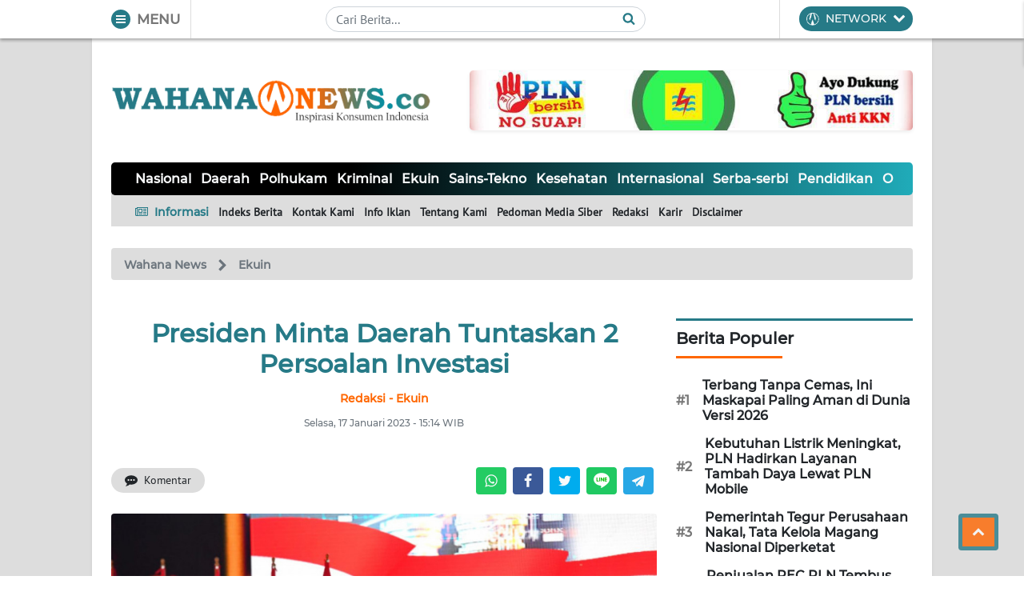

--- FILE ---
content_type: text/html; charset=utf-8
request_url: https://www.google.com/recaptcha/api2/aframe
body_size: 267
content:
<!DOCTYPE HTML><html><head><meta http-equiv="content-type" content="text/html; charset=UTF-8"></head><body><script nonce="dEX3VxQjmy1j1i95HookuA">/** Anti-fraud and anti-abuse applications only. See google.com/recaptcha */ try{var clients={'sodar':'https://pagead2.googlesyndication.com/pagead/sodar?'};window.addEventListener("message",function(a){try{if(a.source===window.parent){var b=JSON.parse(a.data);var c=clients[b['id']];if(c){var d=document.createElement('img');d.src=c+b['params']+'&rc='+(localStorage.getItem("rc::a")?sessionStorage.getItem("rc::b"):"");window.document.body.appendChild(d);sessionStorage.setItem("rc::e",parseInt(sessionStorage.getItem("rc::e")||0)+1);localStorage.setItem("rc::h",'1769568870555');}}}catch(b){}});window.parent.postMessage("_grecaptcha_ready", "*");}catch(b){}</script></body></html>

--- FILE ---
content_type: application/javascript; charset=utf-8
request_url: https://click.advertnative.com/loading/?handle=19012
body_size: 2557
content:
  var block19012 = document.getElementById("e35026a2b91f352db22bfef0e693c2e3");
	    var text19012 = '<div class=\"body_19012\"><div class=\"block_button_19012\"></div><div class=\"total_19012\" id=\"ZApfztzsmDBi\" ><div class=\"head_19012\"><a href=\"https://advertnative.com/?logo=1\" target=\"_blank\" rel=\"nofollow noopener\"></a></div><div class=\"block_19012\"></div><div class=\"footer_19012\"><a href=\"https://advertnative.com\" target=\"_blank\" rel=\"nofollow noopener\"></a></div></div></div><style>.cost_goods_19012{display:none;} .total_19012 {   max-width: 780px;   position: relative;   margin: 0 auto; }  .head_19012 > a {   display: block;   width: 25px;   height: 25px;   position: absolute;   top: 1px;   right: 4px;   z-index: 3;   transition: transform 300ms; }  .head_19012 > a::before {   content: \"\";   position: absolute;   top: 0;   right: 0;   width: 30px;   height: 25px;   background: #fff url(\"https://advertnative.com/storage/logo/all_an_white_4.png\") no-repeat left/120px;   transition: width 500ms ease-in-out; }  .head_19012 > a:hover::before {   width: 125px; /* Ефект виїжджання при наведенні */ }  .head_19012 > a:hover {   transform: scale(1.2); }  .block_19012 {   display: flex;   justify-content: space-between;   flex-wrap: wrap;   padding: 20px;   border-radius: 10px;   background: #f9f9f9; }  .teaser_19012 {   width: 32.5%;   min-height: 100%;   margin: 2px;   box-shadow: 0 4px 10px rgba(0, 0, 0, 0.1);   border-radius: 10px;   background: #fff;   transition: box-shadow 300ms, transform 300ms; }  .teaser_19012:hover {   box-shadow: 0 8px 15px rgba(0, 0, 0, 0.2);   transform: translateY(-5px); }  .teaser_19012 a {   text-decoration: none; }  .img_wrap_19012 {   width: 100%; }  .img_19012 {   width: 100%;   height: auto;   border-radius: 10px;   cursor: pointer;   transition: opacity 300ms; }  .img_19012:hover {   opacity: 0.8; }  .title_19012 {   padding: 10px;   color: #404040;   font-size: 17px;   font-weight: bold;   font-family: \'Merriweather Sans\', sans-serif;   line-height: 22px;   text-align: left; }  .title_19012:hover {   color: dodgerblue; }  .description_19012 {   display: none;   color: grey;   font-size: 14px;   line-height: 1.3;   font-family: \'Merriweather Sans\', sans-serif; }  @media (min-width: 320px) and (max-width: 480px) {    .block_19012 {     padding: 5px;   }    .teaser_19012 {     width: 48.5%;     display: inline-block;   }    .img_wrap_19012 {     max-width: 200px;     margin: 0 auto;   }    .title_19012 {     margin: 0 auto;   } } </style>';
	    block19012.innerHTML = text19012;

--- FILE ---
content_type: application/javascript
request_url: https://wahananews.co/assets/wahananews/js/wahananews.js?v=6.4.4
body_size: 4505
content:
updateKronologi();

// ALL CONST
const all_base = document.querySelector('#baseurl').getAttribute('data-base');
const base     = document.querySelector('#baseurl').getAttribute('data-base');
const prel     = document.querySelector('#wahanaPreloader');
const spost    = document.querySelector('#singlePost');
const sharer   = document.getElementById('share-top');

let installationPrompt;

window.addEventListener('beforeinstallprompt', (e) => {

  // Prevent Chrome 67 and earlier from automatically showing the prompt
  e.preventDefault();

  // Stash the event so it can be triggered later.
  installationPrompt = e;

});

// CTA KANAL
delegasi('body', 'click', '.cta-kanal', (elem, e) => {
	e.preventDefault();

	if(prel != undefined)
	{
    	prel.classList.add('d-flex');
    	prel.classList.remove('d-none', 'hidden');

    	setTimeout(() => {
    		fadeOut(prel);
    	}, 5000);
	}

	xhrGET({
		link: 'https://' + location.hostname + '/kanal/' + elem.getAttribute('data-site'),
		error: () => {
			offline();
		},
		catch: () => {
			catcher();
		},
		success: (data) => {
			window.location.href = data;
		}
	});
});

// network
delegasi('body', 'click', '.offcanvas-btn', function(elem, e){
	let target = document.querySelectorAll(elem.getAttribute('data-target'));
	let status = elem.getAttribute('data-active');

	if(status == 'false') {

		for (var i = 0; i < target.length; i++) {
			target[i].classList.add('start');
		}

		elem.setAttribute('data-active', 'true')

	} else {

		for (var i = 0; i < target.length; i++) {
			target[i].classList.remove('start');
		}

		elem.setAttribute('data-active', 'false')
	}
});

// back to top
delegasi('body', 'click', '.up-button', function(elem, e){
	e.preventDefault();

	window.scrollTo({
		top: 0,
		left: 0,
		behavior: 'smooth'
	});
});	

// menu
let allMenu     = document.querySelectorAll('.navigator-dropdown');
let menuWrapper = document.querySelectorAll('.inner-navigator-top');

for (var i = 0; i < allMenu.length; i++) {

	let btn  = allMenu[i].getAttribute('data-button');
	let drop = allMenu[i].getAttribute('data-dropdown');

	allMenu[i].addEventListener('mouseenter', function(e){
		document.getElementById(btn).click();
	});
}

for (var i = 0; i < menuWrapper.length; i++) {
	menuWrapper[i].addEventListener('mouseleave', function(e){
		document.querySelector('body').click();
	});
}

delegasi('body', 'click', '.installbtn', function(e){

	try {

		installationPrompt.prompt();

		// Wait for the user to respond to the prompt
	    installationPrompt.userChoice.then((choiceResult) => {

	        if (choiceResult.outcome === 'accepted') {

	          	console.log('User accepted the A2HS prompt');
	          	installationPrompt = undefined;

	          	// send counter
	          	xhrGET({
	          		link: base + 'appcounter'
	          	});

	        } else {

	          	console.log('User dismissed the A2HS prompt');
	        }
	        	
	    });

	} catch(e) {

		Swal.fire(
  			'Oopss!!',
  			'Anda harus menggunakan browser Google Chrome dan mengupdate Chrome ke versi terbaru',
  			'error'
		);
	}

});

// RELOADER
delegasi('body', 'click', '#reloader', function(elem, e){
	e.preventDefault();
	window.location.reload(true);
});

// ON READY
ready(function(){
	lazyload(200);

	// RESPONSE
	const response = document.getElementById('response');

	if(response != undefined)
	{
		let resTitle   = (response.getAttribute('data-type') == 'error') ? 'Gagal!' : 'Sukses!';
		let resIcon    = (response.getAttribute('data-type') == 'error') ? 'error' : 'success';
		let resCaption = response.innerHTML;

		Swal.fire(
  			resTitle,
  			resCaption,
  			resIcon
		);
	}

	if (window.matchMedia('(display-mode: standalone)').matches) {
  		
  		let promoapp = document.querySelectorAll('.promoapp');
  		let headline = document.querySelectorAll('.headline');

  		if(promoapp != undefined && promoapp.length > 0)
  		{
	  		for (var i = 0; i < promoapp.length; i++) {
	  			promoapp[i].classList.add('d-none');
	  		}
  		}

  		if(headline != undefined && headline.length > 0)
  		{
	  		for (var i = 0; i < headline.length; i++) {
	  			headline[i].classList.add('mb-4');
	  		}
  		}
	}

	// get position ADS
	if(document.getElementById('s_post') != undefined && window.innerWidth < 750)
	{
		// ok
		loaded_ads = 'done';

		// create mgid
		let newscript = document.createElement('script');
		newscript.type = 'text/javascript';
		newscript.setAttribute('async', 'true');
		newscript.src= 'https://jsc.mgid.com/w/a/wahananews.co.1096666.js?v=2.1.0';
		document.head.appendChild(newscript);

		// create lucky ads
		// let luckscript = document.createElement('script');
		// luckscript.type = 'text/javascript';
		// luckscript.setAttribute('async', 'true');
		// luckscript.src= 'https://eozjqg.com/jscl71192vilpm003yhq8786qvu/687/pyk814.php?v=1.0.0';
		// document.head.appendChild(luckscript);

	    // create popin
		// (function(){var pa=document.createElement("script");pa.type="text/javascript";pa.charset="utf-8";pa["async"]=true;pa.src=window.location.protocol+"//api.popin.cc/searchbox/wahananews.js?v=1.0.0";var s=document.getElementsByTagName("script")[0];s.parentNode.insertBefore(pa,s)})();
	}
});

// fadeout
fadeOut(prel);


// On change page
window.onbeforeunload = function(e) {

	if(prel != undefined)
	{
    	prel.classList.add('d-flex');
    	prel.classList.remove('d-none', 'hidden');
	}
}

// MENU
let topNav  = document.querySelector('#realHeader');
let realNav = document.querySelector('.navigasi-menu');
realNav.style.top = topNav.offsetHeight + 'px';

document.querySelector('.closemenu').addEventListener('click', function(e){
	e.preventDefault();

	document.querySelector('.hamburger_btn').click();
});

delegasi('#realHeader', 'click', '.hamburger_btn', function(elem, e){
	e.preventDefault();

	let status = elem.getAttribute('data-menu');
	let menu   = document.querySelector('.navigasi-menu');

	if(status == 'tutup') {

		// change top
		realNav.style.top = topNav.offsetHeight + 'px';

		menu.classList.add('w-100', 'shown', 'p-3');
		menu.classList.remove('hidden');
		elem.setAttribute('data-menu', 'buka');
		document.querySelector('.wahana_topheader_left .title').innerHTML = 'TUTUP';

	} else {

		menu.classList.add('hidden');
		menu.classList.remove('w-100', 'shown', 'p-3');
		elem.setAttribute('data-menu', 'tutup');
		document.querySelector('.wahana_topheader_left .title').innerHTML = 'MENU';
	}
});

// counter
if(spost != undefined)
{
	let url = window.location.origin + window.location.pathname;
	let id  = spost.getAttribute('data-number');

	setTimeout(function(){

		xhrGET({
      		link: base + 'berita/counter?id=' + encodeURI(id) + '&url=' + encodeURI(url)
      	});

	}, 5000)

	let adultContentWarningButton = document.getElementById('adultContentWarningButton');

	if (adultContentWarningButton != undefined) {

		// check cookie
		let checkCookie = getCookie('i_am_adult');

		if (checkCookie.length < 1) {
			adultContentWarningButton.click();
		}

		document.getElementById('confirmAdultButton').addEventListener('click', function(e) {
			e.preventDefault();
			setCookie('i_am_adult', 'Saya menyatakan sudah cukup umur untuk mengakses konten dewasa', 7);
		});
	}
}

// Iklan
adsense();

// ON SCROLL
let scrollEvent;
let newsPosition;
let displayHeight;
let posCalc;
let scrollPosition = window.pageYOffset;
let loaded_ads;

window.addEventListener('scroll', function(){

	if(scrollEvent != undefined)
	{
		clearTimeout(scrollEvent);
		scrollEvent = undefined;
	}

	// get position
	if(document.getElementById('s_post') != undefined && window.innerWidth > 750)
	{
		var ads_first = document.getElementById('mgid_ads').getBoundingClientRect();
		var pos_body  = document.body.getBoundingClientRect();
		var screenHg  = parseInt(screen.height) * 2;
		var pos_now   = parseInt(document.documentElement.scrollTop) + screenHg;
		var pos_ads   = ads_first.top - pos_body.top;

		// load iklan
		if((document.getElementById('s_post') != undefined) && (loaded_ads == undefined) && (pos_now > pos_ads))
		{
			// ok
			loaded_ads = 'done';

			// create mgid
			let newscript = document.createElement('script');
			newscript.type = 'text/javascript';
			newscript.setAttribute('async', 'true');
			newscript.src= 'https://jsc.mgid.com/w/a/wahananews.co.1096666.js';
			document.head.appendChild(newscript);

			// create lucky ads
			// let luckscript = document.createElement('script');
			// luckscript.type = 'text/javascript';
			// luckscript.setAttribute('async', 'true');
			// luckscript.src= 'https://eozjqg.com/jscl71192vilpm003yhq8786qvu/687/pyk814.php';
			// document.head.appendChild(luckscript);

		    // create popin
			// (function(){var pa=document.createElement("script");pa.type="text/javascript";pa.charset="utf-8";pa["async"]=true;pa.src=window.location.protocol+"//api.popin.cc/searchbox/wahananews.js";var s=document.getElementsByTagName("script")[0];s.parentNode.insertBefore(pa,s)})();
		}
	}
	

	// throttled lazyload
	scrollEvent = setTimeout(function(){
		lazyload(200);

		if(window.innerWidth < 750)
		{
			newsPosition  = document.querySelector('.news-post').offsetTop;
			displayHeight = parseInt(window.innerHeight);
			posCalc  	  = parseInt(newsPosition) - (displayHeight / 3);

			if(sharer != undefined) {

				if((scrollPosition < window.pageYOffset) && (window.pageYOffset > posCalc))
				{
					sharer.setAttribute('data-show', 'true');

				} else {

					sharer.setAttribute('data-show', 'false');
				}

				scrollPosition = window.pageYOffset;
			}
		}

	}, 100);
});

// LOADMORE
let loadmoreBtn = document.querySelector('.loadmore');

if(loadmoreBtn != undefined) {

	loadmoreBtn.addEventListener('click', function(e){

		// catat posisi
		var pos = window.pageYOffset || document.documentElement.scrollTop;
		var off = this.getAttribute('data-offset');
		var lim = this.getAttribute('data-limit');
		var kat = this.getAttribute('data-kategori');
		var sub = this.getAttribute('data-subkategori');
		var src = this.getAttribute('data-keyword');
		var tag = this.getAttribute('data-tag');
		var tgl = this.getAttribute('data-tanggal');
		var evt = this.getAttribute('data-event');
		var not = document.querySelector('.loadmore-exception').innerHTML;

		// hide and show
		this.classList.add('d-none');
		document.querySelector('.loadmore-img').classList.remove('d-none');

		// create postData
		var postData = new FormData();
		postData.append('exclude', not);

		// loadmore or loadcari
		var postLink = (src == undefined) ? base + 'loadmore/'+ kat +'?offset=' + off : base + 'loadcari?cari='+ encodeURI(src) +'&offset=' + off;

		if(sub != undefined)
		{
			postLink = postLink + '&subkat=' + sub;
		}

		if(tag != undefined) {
			postLink = base + 'loadtag?cari=' + encodeURI(tag) + '&offset=' + off;
		}

		if(tgl != undefined) {
			postLink = base + 'loadarsip?tanggal=' + encodeURI(tgl) + '&kategori=' + kat + '&offset=' + off;	
		}

		if(evt != undefined) {
			postLink = base + 'loadevent?id=' + encodeURI(evt) + '&offset=' + off;	
		}

		xhrPOST({
			link: postLink,
			data: postData,
			catch: function(data) {
				catcher();
			},
			error: function() {
				offline();
			},
			success: function(data) {

				if(data == 'null')
				{
					document.querySelector('.loadmore-img').classList.add('d-none');
					loadmoreBtn.classList.remove('d-none', 'btn-wahana-kedua', 'text-light');
					loadmoreBtn.classList.add('btn-dark');
					loadmoreBtn.setAttribute('data-offset', parseInt(off) + parseInt(lim));
					loadmoreBtn.setAttribute('disabled', 'true');
					loadmoreBtn.innerHTML = 'Semua Berita Sudah Dimuat';

					return;
				}

				let wrapper = loadmoreBtn.parentNode.parentNode;

				// create new div
				let allwrap = document.createElement('div');
				allwrap.innerHTML = data;

				// insert
				wrapper.insertBefore(allwrap, loadmoreBtn.parentNode);

				// adsense on
				adsense();

				// lazyload on
				lazyload();

				// set button to default
				document.querySelector('.loadmore-img').classList.add('d-none');
				loadmoreBtn.classList.remove('d-none');
				loadmoreBtn.setAttribute('data-offset', parseInt(off) + parseInt(lim));
			}
		});
	});
}

// ARSIP
var tgl = document.querySelector('#tanggalFormInput');

if(tgl != undefined)
{
	jQuery.datetimepicker.setLocale('id');

    $('#tanggalFormInput').datetimepicker({
        format: 'd-m-Y',
        timepicker: false
    });
}

// myComments
const comment    = document.getElementById('komen');
const commentBtn = document.querySelector('.thecomment');

if(commentBtn != undefined)
{
	delegasi('body', 'click', '.thecomment', function(elem, e) {
		e.preventDefault();

		let hg = parseInt(document.querySelector('#komenTitle').offsetTop) - 24;

		window.scrollTo({
			top: hg,
			left: 0,
			behavior: 'smooth'
		});
	});

	const commentConfig   = { attributes: true, childList: true, subtree: true };
	const commentCallback = function(mutationsList, observer) {

		let id = comment.querySelector('iframe');

		if(id != undefined)
		{
			let span = document.querySelectorAll('.fb-comments-count');

			for (var i = 0; i < span.length; i++) {
				span[i].classList.remove('d-none');
				span[i].classList.add('d-block');
			}
			
			document.querySelector("#komenPreload").classList.add('d-none');
			commentObserver.disconnect();
		}
	};

	const commentObserver = new MutationObserver(commentCallback);
	commentObserver.observe(comment, commentConfig);
}

// iklan footer
const adfooter = document.querySelector('.iklanfooter_img');

if(adfooter != undefined)
{
	adfooter.addEventListener('click', function(){
		let itemgaleri = document.querySelector('.item-iklangaleri');

		if(itemgaleri == undefined) {

			let footerLokasi = adfooter.getAttribute('data-href');

			if(footerLokasi.length > 4)
			{
				window.location.href = footerLokasi;		
			} else {
				console.log('tidak ada lokasi yang dituju dari iklan');
			}

		} else {

			itemgaleri.click();

		}
	});

	let btncloseft = document.querySelector('.close-iklanfooter');

    if(btncloseft != undefined) {

        document.querySelector('.iklanfooter_img').addEventListener('click', function(e){
            e.preventDefault();

            document.getElementById('glft_1').click();
        });

        btncloseft.addEventListener('click', function(e){
            e.preventDefault();

            document.querySelector('.iklanfooter').setAttribute('data-status', 'tersembunyi');
        });

        btncloseft.addEventListener('mouseenter', function(e){
            btncloseft.innerHTML = 'Tutup Iklan';
        });

        btncloseft.addEventListener('mouseleave', function(e){
            btncloseft.innerHTML = 'X';
        });
    }
}

	